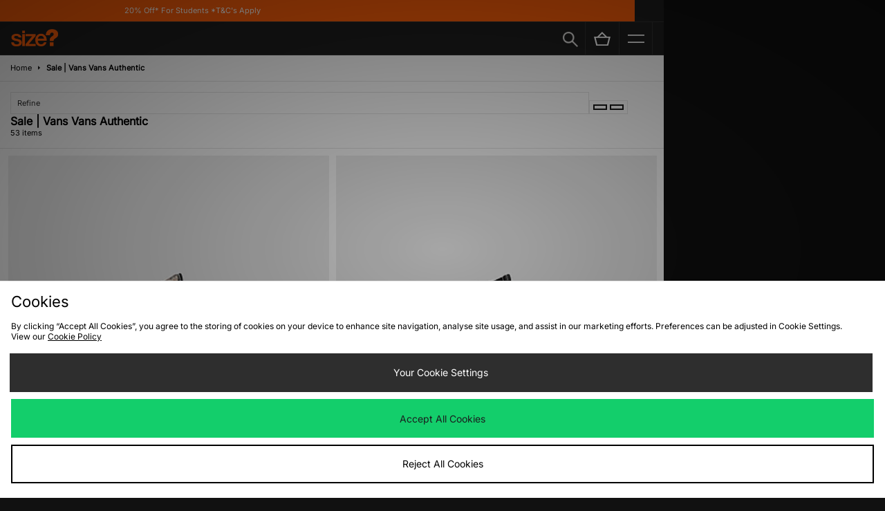

--- FILE ---
content_type: text/plain; charset=utf-8
request_url: https://whatsmyip.jdmesh.co/
body_size: -41
content:
{
  "ip": "3.14.150.163"
}

--- FILE ---
content_type: application/javascript; charset=utf-8
request_url: https://nexus.ensighten.com/jdplc/global/code/f28482771e3bee095dbb62fae8ea5f94.js?conditionId0=399080
body_size: 260
content:
Bootstrapper.bindDependencyImmediate(function(){var Bootstrapper=window["Bootstrapper"];var ensightenOptions=Bootstrapper.ensightenOptions;var p=document.location.protocol;if(p=="http:"||p=="https:"){var s=(p=="https:"?"https://s":"http://")+"e.monetate.net/js/2/a-94d0efa6/p/size.co.uk/entry.js";Bootstrapper.insertScript(s)}},3983181,[4211369],352797,[542879]);
Bootstrapper.bindDependencyDOMParsed(function(){var Bootstrapper=window["Bootstrapper"];var ensightenOptions=Bootstrapper.ensightenOptions;if(!window.JDObject)window.JDObject={};if(!JDObject.helpers)JDObject.helpers={};if(!JDObject.helpers.search)JDObject.helpers.search={};var holder;if(window.JDObject.isStaging)holder=window.location.hostname.match(/(mobile)/g)?"search":"searchOverlay";else holder=window.location.hostname[0]=="m"?"search":"searchOverlay";var search=document.getElementById(holder).getElementsByTagName("form")[0];
search.onsubmit=window.JDObject.helpers.search.submit},1770252,[4233253,3948570],323698,[274206,323697]);

--- FILE ---
content_type: application/javascript
request_url: https://size-client-resources.s3.amazonaws.com/Nav-tagging-mobile/mobile-tagging-2024.js
body_size: 43558
content:
(function () {
    // Tagging SZ UK Mobile
    // Updating data-ip-name & data-ip-position

    // added: 9.2.2024
    // updated 26.04.2024

    // variables
    // level0
    const topLevelBlocks = document.querySelectorAll('.level0');

    // add tagging attributes
    function addTaggingAttrs(name, postion, element) {
        element.setAttribute('data-ip-name', name);
        element.setAttribute('data-ip-position', postion);
    };
    // level0 nav items
    topLevelBlocks.forEach((el) => {
        const NavLinkElement = el.childNodes[1];
        const navLinkName = el.childNodes[1].textContent.toLowerCase().trim();

        // launches 
        if (navLinkName === 'launches') {

            addTaggingAttrs('Mobile_My_Account', 'Burger_Menu_Level0_My_Account', NavLinkElement);

            // level1 dropdowns - launches
            const LevelOneBlocks = el.childNodes[3].querySelectorAll('.level1');

            LevelOneBlocks.forEach((el) => {
                const level1Element = el.firstElementChild;
                const level1Name = el.firstElementChild.textContent.toLowerCase().trim();


                if (level1Name === 'view all launches') {
                    // view all launches
                    addTaggingAttrs('Mobile_Launches_View_All', 'Burger_Menu_Level1_Launches_View_All', level1Element);

                } else if (level1Name === 'visit ?launches') {
                    // visit launches
                    addTaggingAttrs('Mobile_Launches_Visit_Launches', 'Burger_Menu_Level1_Launches_Visit_Launches', level1Element);

                } else if (level1Name === '?access') {
                    // access
                    addTaggingAttrs('Mobile_Launches_Size_Access', 'Burger_Menu_Level1_Launches_Size_Access', level1Element);
                }
            })

        } else if (navLinkName === 'new in') {
            // new in
            addTaggingAttrs('Mobile_New_In_Nav', 'Burger_Menu_Level0_New_In_Nav', NavLinkElement);

            // level1 dropdowns - new in
            const LevelOneBlocks = el.childNodes[3].querySelectorAll('.level1');

            LevelOneBlocks.forEach((el) => {
                const level1Element = el.firstElementChild;
                const level1Name = el.firstElementChild.textContent.toLowerCase().trim();

                if (level1Name === 'shop new in') {
                    // shop new in
                    addTaggingAttrs('Mobile_New_In_Shop_New_In', 'Burger_Menu_Level1_New_In_Shop_New_In', level1Element);

                } else if (level1Name === 'men') {
                    // newin men
                    addTaggingAttrs('Mobile_New_In_Shop_Men', 'Burger_Menu_Level1_New_In_Shop_Men', level1Element);

                    // level2 dropdowns - new in > mens
                    const LevelTwoBlocks = el.childNodes[3].querySelectorAll('.level2');

                    LevelTwoBlocks.forEach((el) => {
                        const level2Element = el.firstElementChild;
                        const level2Name = el.firstElementChild.textContent.toLowerCase().trim();


                        if (level2Name === 'new in footwear') {
                            // newin > men > new in footwear
                            addTaggingAttrs('Mobile_New_In_Men_Footwear', 'Burger_Menu_Level2_New_In_Men_Footwear', level2Element);

                        } else if (level2Name === 'new in clothing') {
                            // newin > men > new in clothing
                            addTaggingAttrs('Mobile_New_In_Men_Clothing', 'Burger_Menu_Level2_New_In_Men_Clothing', level2Element);

                        } else if (level2Name === 'new in accessories') {
                            // newin > men > new in accessories
                            addTaggingAttrs('Mobile_New_In_Men_Accessories', 'Burger_Menu_Level2_New_In_Men_Accessories', level2Element);

                        } else if (level2Name === 'brands') {
                            // newin > men > brands
                            addTaggingAttrs('Mobile_New_In_Men_Brands', 'Burger_Menu_Level2_New_In_Men_Brands', level2Element);

                            // level3 dropdowns - new in > mens > brands
                            const LevelThreeBlocks = el.childNodes[3].querySelectorAll('.level3');

                            LevelThreeBlocks.forEach((el, index) => {
                                index++;
                                const level3Element = el.firstElementChild;


                                addTaggingAttrs(`Mobile_New_In_Men_Brands_${index}`, `Burger_Menu_Level3_New_In_Men_Brands_${index}`, level3Element);
                            });

                        } else if (level2Name === 'a-z brands') {
                            // newin > men > a-z brands
                            addTaggingAttrs('Mobile_New_In_Men_Brands_A_Z', 'Burger_Menu_Level2_New_In_Men_Brands_A_Z', level2Element);
                        }
                    });

                } else if (level1Name === 'women') {
                    // newin women
                    addTaggingAttrs('Mobile_New_In_Shop_Women', 'Burger_Menu_Level1_New_In_Shop_Women', level1Element);

                    // level2 dropdowns - new in > womens
                    const LevelTwoBlocks = el.childNodes[3].querySelectorAll('.level2');

                    LevelTwoBlocks.forEach((el) => {
                        const level2Element = el.firstElementChild;
                        const level2Name = el.firstElementChild.textContent.toLowerCase().trim();


                        if (level2Name === 'new in footwear') {
                            // newin > women > new in footwear
                            addTaggingAttrs('Mobile_New_In_Women_Footwear', 'Burger_Menu_Level2_New_In_Women_Footwear', level2Element);

                        } else if (level2Name === 'new in clothing') {
                            // newin > women > new in clothing
                            addTaggingAttrs('Mobile_New_In_Women_Clothing', 'Burger_Menu_Level2_New_In_Women_Clothing', level2Element);

                        } else if (level2Name === 'new in accessories') {
                            // newin > women > new in accessories
                            addTaggingAttrs('Mobile_New_In_Women_Accessories', 'Burger_Menu_Level2_New_In_Women_Accessories', level2Element);

                        } else if (level2Name === 'brands') {
                            // newin > women > brands
                            addTaggingAttrs('Mobile_New_In_Women_Brands', 'Burger_Menu_Level2_New_In_Women_Brands', level2Element);

                            // level3 dropdowns - new in > womens > brands
                            const LevelThreeBlocks = el.childNodes[3].querySelectorAll('.level3');

                            LevelThreeBlocks.forEach((el, index) => {
                                index++;
                                const level3Element = el.firstElementChild;

                                addTaggingAttrs(`Mobile_New_In_Women_Brands_${index}`, `Burger_Menu_Level3_New_In_Women_Brands_${index}`, level3Element);
                            });

                        } else if (level2Name === 'a-z brands') {
                            // newin > women > a-z brands
                            addTaggingAttrs('Mobile_New_In_Women_Brands_A_Z', 'Burger_Menu_Level2_New_In_Women_Brands_A_Z', level2Element);
                        }
                    });
                }
            })


        } else if (navLinkName === 'men') {
            // mens
            addTaggingAttrs('Mobile_Men_Nav', 'Burger_Menu_Level0_Men_Nav', NavLinkElement);

            // level1 dropdowns - mens
            const LevelOneBlocks = el.childNodes[3].querySelectorAll('.level1');

            LevelOneBlocks.forEach((el) => {
                const level1Element = el.firstElementChild;
                const level1Name = el.firstElementChild.textContent.toLowerCase().trim();

                if (level1Name === 'shop all men') {
                    // shop all men
                    addTaggingAttrs('Mobile_Men_Shop_All_Men', 'Burger_Menu_Level1_Men_Shop_All_Men', level1Element);

                } else if (level1Name === 'footwear') {
                    // footwear
                    addTaggingAttrs('Mobile_Men_Footwear', 'Burger_Menu_Level1_Men_Footwear', level1Element);

                    // level2 Men > footwear dropdown
                    const LevelTwoBlocks = el.childNodes[3].querySelectorAll('.level2');
                    const menFootwearStyles = [];

                    LevelTwoBlocks.forEach((el) => {
                        const level2Element = el.firstElementChild;
                        const level2Name = el.firstElementChild.textContent.toLowerCase().trim();


                        if (level2Name === 'all footwear') {
                            // all footwear
                            addTaggingAttrs('Mobile_Men_All_Footwear', 'Burger_Menu_Level2_Men_All_Footwear', level2Element);

                        } else if (level2Name === 'latest footwear') {
                            // latest footwear
                            addTaggingAttrs('Mobile_Men_Latest_Footwear', 'Burger_Menu_Level2_Men_Latest_Footwear', level2Element);

                        } else if (level2Name === 'restocks') {
                            // restocks
                            addTaggingAttrs('Mobile_Men_Restocks_Footwear', 'Burger_Menu_Level2_Men_Restocks_Footwear', level2Element);

                        } else if (level2Name === 'shop by colour') {
                            // last chance
                            addTaggingAttrs('Mobile_Men_Shop_By_Colour_Footwear', 'Burger_Menu_Level2_Men_Shop_By_Colour_Footwear', level2Element);

                            const LevelThreeBlocks = el.childNodes[3].querySelectorAll('.level3');

                            LevelThreeBlocks.forEach((el) => {
                                const level3Element = el.firstElementChild;
                                const level3Name = el.firstElementChild.textContent.toLowerCase().trim();


                                if (level3Name === "black") {
                                    // black
                                    addTaggingAttrs('Mobile_Mens_Shop_By_Colour_Black_Footwear', 'Burger_Menu_Level3_Mobile_Mens_Shop_By_Colour_Black_Footwear', level3Element);

                                } else if (level3Name === "grey") {
                                    // grey
                                    addTaggingAttrs('Mobile_Mens_Shop_By_Colour_Grey_Footwear', 'Burger_Menu_Level3_Mobile_Mens_Shop_By_Colour_Grey_Footwear', level3Element);

                                } else if (level3Name === "white") {
                                    // white
                                    addTaggingAttrs('Mobile_Mens_Shop_By_Colour_White_Footwear', 'Burger_Menu_Level3_Mobile_Mens_Shop_By_Colour_White_Footwear', level3Element);

                                }
                            });

                        } else if (level2Name === '?exclusives') {
                            // ?exclusives
                            addTaggingAttrs('Mobile_Men_Size_Exclusive_Footwear', 'Burger_Menu_Level2_Men_Size_Exclusive_Footwear', level2Element);
                        } else {
                            menFootwearStyles.push(level2Element);
                        }

                        menFootwearStyles.forEach((index) => {
                            index++;

                            addTaggingAttrs(`Mobile_Men_Footwear_Style_${index}`, `Burger_Menu_Level2_Men_Footwear_Style_${index}`, level2Element);
                        });
                    });


                } else if (level1Name === 'clothing') {
                    // clothing
                    addTaggingAttrs('Mobile_Men_Clothing', 'Burger_Menu_Level1_Men_Clothing', level1Element);

                    // level2 Men > clothing dropdown
                    const LevelTwoBlocks = el.childNodes[3].querySelectorAll('.level2');
                    const menClothingCollections = [];

                    LevelTwoBlocks.forEach((el) => {
                        const level2Element = el.firstElementChild;
                        const level2Name = el.firstElementChild.textContent.toLowerCase().trim();


                        if (level2Name === 'all clothing') {
                            // all clothing
                            addTaggingAttrs('Mobile_Men_Clothing_All_Clothing', 'Burger_Menu_Level2_Men_Clothing_All_Clothing', level2Element);

                        } else if (level2Name === 'latest clothing') {
                            // latest clothing
                            addTaggingAttrs('Mobile_Men_Latest_Clothing', 'Burger_Menu_Level2_Men_Latest_Clothing', level2Element);

                        } else if (level2Name === '?exclusive') {
                            // ?exclusive
                            addTaggingAttrs('Mobile_Men_Size_Exclusive_Clothing', 'Burger_Menu_Level2_Men_Size_Exclusive_Clothing', level2Element);

                        } else if (level2Name === 'winter essentials') {
                            // ?exclusive
                            addTaggingAttrs('Mobile_Men_Clothing_Campaign_1', 'Burger_Menu_Level2_Men_Clothing_Campaign_1', level2Element);

                        }
                        else {
                            menClothingCollections.push(level2Element);
                        }

                        menClothingCollections.forEach((el, index) => {
                            index++;

                            addTaggingAttrs(`Mobile_Men_Clothing_Campaign_${index}`, `Burger_Menu_Level2_Men_Clothing_Campaign_${index}`, level2Element);
                        });
                    });

                } else if (level1Name === 'accessories') {
                    // accessories
                    addTaggingAttrs('Mobile_Men_Accessories', 'Burger_Menu_Level1_Mobile_Men_Accessories', level1Element);

                    // level2 Men > accessories dropdown
                    const LevelTwoBlocks = el.childNodes[3].querySelectorAll('.level2');
                    const menAccessoriesCollections = [];

                    LevelTwoBlocks.forEach((el) => {
                        const level2Element = el.firstElementChild;
                        const level2Name = el.firstElementChild.textContent.toLowerCase().trim();


                        if (level2Name === 'all accessories') {
                            // all accessories
                            addTaggingAttrs('Mobile_Men_Accessories_All_Accessories', 'Burger_Menu_Level2_Men_Accessories_All_Accessories', level2Element);

                        } else if (level2Name === 'latest accessories') {
                            // latest accessories
                            addTaggingAttrs('Mobile_Men_Latest_Accessories', 'Burger_Menu_Level2_Men_Latest_Accessories', level2Element);

                        } else {
                            menAccessoriesCollections.push(level2Element);
                        }

                        menAccessoriesCollections.forEach((el, index) => {
                            index++;

                            addTaggingAttrs(`Mobile_Men_Accessories_Collection_${index}`, `Burger_Menu_Level2_Men_Accessories_Collection_${index}`, level2Element);
                        });
                    });


                } else if (level1Name === 'brands') {
                    // brands
                    addTaggingAttrs('Mobile_Men_Brands', 'Burger_Menu_Level1_Men_Brands', level1Element);

                    // level2 Men > brands dropdown
                    const LevelTwoBlocks = el.childNodes[3].querySelectorAll('.level2');

                    LevelTwoBlocks.forEach((el, index) => {
                        const level2Element = el.firstElementChild;

                        index++;

                        addTaggingAttrs(`Mobile_Men_Brands_${index}`, `Burger_Menu_Level2_Men_Brands_${index}`, level2Element);
                    });
                }
            })



        } else if (navLinkName === 'women') {
            // womens
            addTaggingAttrs('Mobile_Women_Nav', 'Burger_Menu_Level0_Women_Nav', NavLinkElement);


            // level1 dropdowns - womens
            const LevelOneBlocks = el.childNodes[3].querySelectorAll('.level1');

            LevelOneBlocks.forEach((el) => {
                const level1Element = el.firstElementChild;
                const level1Name = el.firstElementChild.textContent.toLowerCase().trim();

                if (level1Name === 'shop all women') {
                    // shop all women
                    addTaggingAttrs('Mobile_Women_Shop_All_Men', 'Burger_Menu_Level1_Women_Shop_All_Men', level1Element);

                } else if (level1Name === 'footwear') {
                    // footwear
                    addTaggingAttrs('Mobile_Women_Footwear', 'Burger_Menu_Level1_Women_Footwear', level1Element);

                    // level2 women > footwear dropdown
                    const LevelTwoBlocks = el.childNodes[3].querySelectorAll('.level2');
                    const womenFootwearStyles = [];

                    LevelTwoBlocks.forEach((el) => {
                        const level2Element = el.firstElementChild;
                        const level2Name = el.firstElementChild.textContent.toLowerCase().trim();


                        if (level2Name === 'all footwear') {
                            // all footwear
                            addTaggingAttrs('Mobile_Women_All_Footwear', 'Burger_Menu_Level2_Women_All_Footwear', level2Element);

                        } else if (level2Name === 'latest footwear') {
                            // latest footwear
                            addTaggingAttrs('Mobile_Women_Latest_Footwear', 'Burger_Menu_Level2_Women_Latest_Footwear', level2Element);

                        } else if (level2Name === 'restocks') {
                            // restocks
                            addTaggingAttrs('Mobile_Women_Restocks_Footwear', 'Burger_Menu_Level2_Women_Restocks_Footwear', level2Element);

                        } else if (level2Name === 'shop by colour') {
                            // last chance
                            addTaggingAttrs('Mobile_Women_Shop_By_Colour_Footwear', 'Burger_Menu_Level2_Women_Shop_By_Colour_Footwear', level2Element);


                            const LevelThreeBlocks = el.childNodes[3].querySelectorAll('.level3');

                            LevelThreeBlocks.forEach((el) => {
                                const level3Element = el.firstElementChild;
                                const level3Name = el.firstElementChild.textContent.toLowerCase().trim();


                                if (level3Name === "black") {
                                    // black
                                    addTaggingAttrs('Mobile_Womens_Shop_By_Colour_Black_Footwear', 'Burger_Menu_Level3_Mobile_Womens_Shop_By_Colour_Black_Footwear', level3Element);

                                } else if (level3Name === "grey") {
                                    // grey
                                    addTaggingAttrs('Mobile_Womens_Shop_By_Colour_Grey_Footwear', 'Burger_Menu_Level3_Mobile_Womens_Shop_By_Colour_Grey_Footwear', level3Element);

                                } else if (level3Name === "white") {
                                    // white
                                    addTaggingAttrs('Mobile_Womens_Shop_By_Colour_White_Footwear', 'Burger_Menu_Level3_Mobile_Womens_Shop_By_Colour_White_Footwear', level3Element);

                                }
                            });

                        } else if (level2Name === '?exclusives') {
                            // ?exclusives
                            addTaggingAttrs('Mobile_Women_Size_Exclusive_Footwear', 'Burger_Menu_Level2_Women_Size_Exclusive_Footwear', level2Element);
                        } else {
                            womenFootwearStyles.push(level2Element);
                        }

                        womenFootwearStyles.forEach((el, index) => {
                            index++;

                            addTaggingAttrs(`Mobile_Women_Footwear_Style_${index}`, `Burger_Menu_Level2_Women_Footwear_Style_${index}`, level2Element);
                        });
                    });


                } else if (level1Name === 'clothing') {
                    // clothing
                    addTaggingAttrs('Mobile_Women_Clothing', 'Burger_Menu_Level1_Women_Clothing', level1Element);
                } else if (level1Name === 'accessories') {
                    // accessories
                    addTaggingAttrs('Mobile_Women_Accessories', 'Burger_Menu_Level1_Women_Accessories', level1Element);

                    // level2 women > accessories dropdown
                    const LevelTwoBlocks = el.childNodes[3].querySelectorAll('.level2');
                    const womenAccessoriesCollections = [];

                    LevelTwoBlocks.forEach((el) => {
                        const level2Element = el.firstElementChild;
                        const level2Name = el.firstElementChild.textContent.toLowerCase().trim();


                        if (level2Name === 'all accessories') {
                            // all accessories
                            addTaggingAttrs('Mobile_Women_Accessories_All_Accessories', 'Burger_Menu_Level2_Women_Accessories_All_Accessories', level2Element);

                        } else if (level2Name === 'latest accessories') {
                            // latest accessories
                            addTaggingAttrs('Mobile_Women_Latest_Accessories', 'Burger_Menu_Level2_Women_Latest_Accessories', level2Element);

                        } else {
                            womenAccessoriesCollections.push(level2Element);
                        }

                        womenAccessoriesCollections.forEach((el, index) => {
                            index++;

                            addTaggingAttrs(`Mobile_Women_Accessories_Collection_${index}`, `Burger_Menu_Level2_Women_Accessories_Collection_${index}`, level2Element);
                        });
                    });


                } else if (level1Name === 'brands') {
                    // brands
                    addTaggingAttrs('Mobile_Women_Brands', 'Burger_Menu_Level1_Women_Brands', level1Element);

                    // level2 women > brands dropdown
                    const LevelTwoBlocks = el.childNodes[3].querySelectorAll('.level2');

                    LevelTwoBlocks.forEach((el, index) => {
                        const level2Element = el.firstElementChild;

                        index++;

                        addTaggingAttrs(`Mobile_Women_Brands_${index}`, `Burger_Menu_Level2_Women_Brands_${index}`, level2Element);
                    });

                } else if (level1Name === 'collections') {
                    // collections
                    addTaggingAttrs('Mobile_Women_Collections', 'Burger_Menu_Level1_Women_Collections', level1Element);


                    // level2 women > collections dropdown
                    const LevelTwoBlocks = el.childNodes[3].querySelectorAll('.level2');

                    LevelTwoBlocks.forEach((el, index) => {
                        const level2Element = el.firstElementChild;

                        index++;

                        addTaggingAttrs(`Mobile_Women_Collections_${index}`, `Burger_Menu_Level2_Women_Collections_${index}`, level2Element);
                    });
                }
            })

        } else if (navLinkName === 'kids') {
            // kids
            addTaggingAttrs('Mobile_Kids_Nav', 'Burger_Menu_Level0_Kids_Nav', NavLinkElement);

        } else if (navLinkName === 'brands') {
            // brands
            addTaggingAttrs('Mobile_Brands_Nav', 'Burger_Menu_Level0_Brands_Nav', NavLinkElement);


            // level1 dropdowns - brands
            const LevelOneBlocks = el.childNodes[3].querySelectorAll('.level1');

            LevelOneBlocks.forEach((el) => {
                const level1Element = el.firstElementChild;
                const level1Name = el.firstElementChild.textContent.toLowerCase().trim();

                if (level1Name === 'shop all brands') {
                    // shop all brands
                    addTaggingAttrs('Mobile_Brands_Shop_All_Brands', 'Burger_Menu_Level1_Brands_Shop_All_Brands', level1Element);

                } else if (level1Name === 'top brands') {
                    // top brands
                    addTaggingAttrs('Mobile_Brands_Top_Brands', 'Burger_Menu_Level1_Brands_Top_Brands', level1Element);


                    // level2 brands > top brands dropdown
                    const LevelTwoBlocks = el.childNodes[3].querySelectorAll('.level2');

                    LevelTwoBlocks.forEach((el, index) => {
                        const level2Element = el.firstElementChild;

                        index++;

                        addTaggingAttrs(`Mobile_Brands_Top_Brands_${index}`, `Burger_Menu_Level2_Brands_Top_Brands_${index}`, level2Element);
                    });

                } else if (level1Name === 'our picks') {
                    // our picks
                    addTaggingAttrs('Mobile_Brands_Our_Picks', 'Burger_Menu_Level1_Brands_Our_Picks', level1Element);

                    // level2 brands > our picks dropdown
                    const LevelTwoBlocks = el.childNodes[3].querySelectorAll('.level2');

                    LevelTwoBlocks.forEach((el, index) => {
                        const level2Element = el.firstElementChild;

                        index++;

                        addTaggingAttrs(`Mobile_Brands_Our_Picks_${index}`, `Burger_Menu_Level2_Brands_Our_Picks_${index}`, level2Element);
                    });


                } else if (level1Name === 'a-z brands') {
                    // a to z brands
                    addTaggingAttrs('Mobile_Brands_A_Z_Brands', 'Burger_Menu_Level1_Brands_A_Z_Brands', level1Element);
                } else if (level1Name === 'collections') {
                    // collections
                    addTaggingAttrs('Mobile_Brands_Collections', 'Burger_Menu_Level1_Brands_Collections', level1Element);

                    // level2 brands > collections dropdown
                    const LevelTwoBlocks = el.childNodes[3].querySelectorAll('.level2');

                    LevelTwoBlocks.forEach((el, index) => {
                        const level2Element = el.firstElementChild;

                        index++;

                        addTaggingAttrs(`Mobile_Brands_Collections_${index}`, `Burger_Menu_Level2_Brands_Collections_${index}`, level2Element);
                    });

                }
            })

        } else if (navLinkName === 'sale') {
            // sales
            addTaggingAttrs('Mobile_Sale_Nav', 'Burger_Menu_Level0_Sale_Nav', NavLinkElement);

            // level1 dropdowns - sales
            const LevelOneBlocks = el.childNodes[3].querySelectorAll('.level1');

            LevelOneBlocks.forEach((el) => {
                const level1Element = el.firstElementChild;
                const level1Name = el.firstElementChild.textContent.toLowerCase().trim();

                if (level1Name === 'shop all') {
                    // shop all brands
                    addTaggingAttrs('Mobile_Sale_Shop_All', 'Burger_Menu_Level1_Sale_Shop_All', level1Element);

                } else if (level1Name === 'shop men') {
                    // shop men
                    addTaggingAttrs('Mobile_Sale_Shop_Men', 'Burger_Menu_Level1_Sale_Shop_Men', level1Element);

                    // level2 sales > shop mens dropdown
                    const LevelTwoBlocks = el.childNodes[3].querySelectorAll('.level2');

                    LevelTwoBlocks.forEach((el) => {
                        const level2Element = el.firstElementChild;
                        const level2Name = el.firstElementChild.textContent.toLowerCase().trim();


                        if (level2Name === 'footwear by size') {
                            // footwear by size
                            addTaggingAttrs('Mobile_Sale_Mens_Footwear_by_Size', 'Burger_Menu_Level2_Sale_Mens_Footwear_by_Size', level2Element);


                            // level3 sale > men  >  shop by size
                            const LevelThreeBlocks = el.childNodes[3].querySelectorAll('.level3');
                            let counter = 6; // Initialize counter at 6

                            LevelThreeBlocks.forEach((el, index) => {
                                const level3Element = el.firstElementChild;


                                index++;

                                if (index === LevelThreeBlocks.length) {
                                    addTaggingAttrs(`Mobile_Sale_Mens_Footwear_All`, `Burger_Menu_Level3_Sale_Mens_Footwear_All`, level3Element);
                                } else {
                                    addTaggingAttrs(`Mobile_Sale_Mens_UK${counter}`, `Burger_Menu_Level3_Sale_Mens_UK${counter}`, level3Element);
                                }

                                counter += 1; // Increment counter by 2
                            });

                        } else if (level2Name === 'clothing by size') {
                            // clothing by size
                            addTaggingAttrs('Mobile_Sale_Mens_Clothing_by_Size', 'Burger_Menu_Level2_Sale_Mens_Clothing_by_Size', level2Element);

                            const LevelThreeBlocks = el.childNodes[3].querySelectorAll('.level3');

                            LevelThreeBlocks.forEach((el) => {
                                const level3Element = el.firstElementChild;
                                const level3Name = el.firstElementChild.textContent.toLowerCase().trim();


                                if (level3Name === "xs") {
                                    // xs
                                    addTaggingAttrs('Mobile_Sale_Mens_XS', 'Burger_Menu_Level3_Sale_Mens_XS', level3Element);

                                } else if (level3Name === "s") {
                                    // s
                                    addTaggingAttrs('Mobile_Sale_Mens_S', 'Burger_Menu_Level3_Sale_Mens_S', level3Element);

                                } else if (level3Name === "m") {
                                    // m
                                    addTaggingAttrs('Mobile_Sale_Mens_M', 'Burger_Menu_Level3_Sale_Mens_M', level3Element);

                                } else if (level3Name === 'l') {
                                    // l
                                    addTaggingAttrs('Mobile_Sale_Mens_L', 'Burger_Menu_Level3_Sale_Mens_L', level3Element);

                                } else if (level3Name === 'xl') {
                                    // xl
                                    addTaggingAttrs('Mobile_Sale_Mens_XL', 'Burger_Menu_Level3_Sale_Mens_XL', level3Element);
                                } else if (level3Name === "all men's sale") {
                                    // all 
                                    addTaggingAttrs('Mobile_Sale_Mens_Clothing_All', 'Burger_Menu_Level3_Sale_Mens_Clothing_All', level3Element);
                                }
                            });





                        } else if (level2Name === 'accessories') {
                            // accessories
                            addTaggingAttrs('Mobile_Sale_Mens_Accessories', 'Burger_Menu_Level2_Sale_Mens_Accessories', level2Element);
                        }
                    });


                } else if (level1Name === 'shop women') {
                    // shop women
                    addTaggingAttrs('Mobile_Sale_Shop_Women', 'Burger_Menu_Level1_Sale_Shop_Women', level1Element);


                    // level2 sales > shop womens dropdown
                    const LevelTwoBlocks = el.childNodes[3].querySelectorAll('.level2');

                    LevelTwoBlocks.forEach((el) => {
                        const level2Element = el.firstElementChild;
                        const level2Name = el.firstElementChild.textContent.toLowerCase().trim();


                        if (level2Name === 'footwear by size') {
                            // footwear by size
                            addTaggingAttrs('Mobile_Sale_Womens_Footwear_by_Size', 'Burger_Menu_Level2_Sale_Womens_Footwear_by_Size', level2Element);

                            // level3 sale > men  >  shop by size
                            const LevelThreeBlocks = el.childNodes[3].querySelectorAll('.level3');
                            let counter = 3; // Initialize counter at 6

                            LevelThreeBlocks.forEach((el, index) => {
                                const level3Element = el.firstElementChild;
                      

                                index++;

                                if (index === LevelThreeBlocks.length) {
                                    addTaggingAttrs(`Mobile_Sale_Womens_Footwear_All`, `Burger_Menu_Level3_Sale_Womens_Footwear_All`, level3Element);
                                } else {
                                    addTaggingAttrs(`Mobile_Sale_Womens_UK${counter}`, `Burger_Menu_Level3_Sale_Womens_UK${counter}`, level3Element);
                                }

                                counter += 1; // Increment counter by 2
                            });

                        }
                    });


                } else if (level1Name === 'shop by category') {
                    // shop by category
                    addTaggingAttrs('Mobile_Sale_Shop_by_Category', 'Burger_Menu_Level1_Sale_Shop_by_Category', level1Element);

                    // level2 sales > shop by category dropdown
                    const LevelTwoBlocks = el.childNodes[3].querySelectorAll('.level2');

                    LevelTwoBlocks.forEach((el) => {
                        const level2Element = el.firstElementChild;
                        const level2Name = el.firstElementChild.textContent.toLowerCase().trim();



                        if (level2Name === "men's clothing") {
                            // men's clothing
                            addTaggingAttrs('Mobile_Sale_Category_Mens_Clothing', 'Burger_Menu_Level2_Sale_Category_Mens_Clothing', level2Element);

                        } else if (level2Name === "men's footwear") {
                            // men's footwear
                            addTaggingAttrs('Mobile_Sale_Category_Mens_Footwear', 'Burger_Menu_Level2_Sale_Category_Mens_Footwear', level2Element);

                        } else if (level2Name === "women's footwear") {
                            // women's footwear
                            addTaggingAttrs('Mobile_Sale_Category_Womens_Footwear', 'Burger_Menu_Level2_Sale_Category_Womens_Footwear', level2Element);

                        } else if (level2Name === 'accessories') {
                            // accessories
                            addTaggingAttrs('Mobile_Sale_Category_Accessories', 'Burger_Menu_Level2_Sale_Category_Accessories', level2Element);

                        } else if (level2Name === 'all sale categories') {
                            // all sale categories
                            addTaggingAttrs('Mobile_Sale_Category_All_Sale', 'Burger_Menu_Level2_Sale_Category_All_Sale', level2Element);
                        }
                    });



                } else if (level1Name === 'shop by brand') {
                    // shop by brand
                    addTaggingAttrs('Mobile_Sale_Shop_by_Brand', 'Burger_Menu_Level1_Sale_Shop_by_Brand', level1Element);


                    // level2 brands >  dropdown
                    const LevelTwoBlocks = el.childNodes[3].querySelectorAll('.level2');

                    LevelTwoBlocks.forEach((el, index) => {
                        const level2Element = el.firstElementChild;

                        index++;

                        if (index === LevelTwoBlocks.length) {
                            addTaggingAttrs(`Mobile_Sale_Shop_by_Brand_All_Brands`, `Burger_Menu_Level2_Sale_Shop_by_Brand_All_Brands`, level2Element);

                        } else {
                            addTaggingAttrs(`Mobile_Sale_Shop_by_Brand_${index}`, `Burger_Menu_Level2_Sale_Shop_by_Brand_${index}`, level2Element);
                        }
                    });


                } else if (level1Name === 'shop by price') {
                    // shop by price
                    addTaggingAttrs('Mobile_Sale_Shop_by_Price', 'Burger_Menu_Level1_Sale_Shop_by_Price', level1Element);


                    // level2 brands >  dropdown
                    const LevelTwoBlocks = el.childNodes[3].querySelectorAll('.level2');
                    let counter = 2; // Initialize counter at 2

                    LevelTwoBlocks.forEach((el, index) => {
                        const level2Element = el.firstElementChild;


                        index++;

                        if (index === LevelTwoBlocks.length) {
                            addTaggingAttrs(`Mobile_Sale_Shop_by_Price_All_Sale`, `Burger_Menu_Level2_Sale_Shop_by_Price_All_Sale`, level2Element);
                        } else {
                            addTaggingAttrs(`Mobile_Sale_Shop_by_Price_Under_${counter}0`, `Burger_Menu_Level2_Sale_Shop_by_Price_Under_${counter}0`, level2Element);
                        }

                        counter += 2; // Increment counter by 2
                    });


                }
            })

        } else if (navLinkName === 'customer service') {
            // customer service
            addTaggingAttrs('Mobile_Customer_Service_Nav', 'Burger_Menu_Level0_Customer_Service_Nav', NavLinkElement);


            // level1 dropdowns - custromer service 
            const LevelOneBlocks = el.childNodes[3].querySelectorAll('.level1');

            LevelOneBlocks.forEach((el) => {
                const level1Element = el.firstElementChild;
                const level1Name = el.firstElementChild.textContent.toLowerCase().trim();


                if (level1Name === 'contact us') {
                    // contact us
                    addTaggingAttrs('Mobile_Customer_Service_Contact_Us', 'Burger_Menu_Level1_Customer_Service_Contact_Us', level1Element);

                } else if (level1Name === 'track your order') {
                    // track your order
                    addTaggingAttrs('Mobile_Customer_Service_Track_Your_Order', 'Burger_Menu_Level1_Customer_Service_Track_Your_Order', level1Element);

                } else if (level1Name === 'size guide') {
                    // size guide
                    addTaggingAttrs('Mobile_Customer_Service_Size_Guide', 'Burger_Menu_Level1_Customer_Service_Size_Guide', level1Element);
                } else if (level1Name === 'faqs') {
                    // faqs
                    addTaggingAttrs('Mobile_Customer_Service_FAQs', 'Burger_Menu_Level1_Customer_Service_FAQs', level1Element);
                } else if (level1Name === 'privacy policy') {
                    // privacy policy
                    addTaggingAttrs('Mobile_Customer_Service_Privacy_Policy', 'Burger_Menu_Level1_Customer_Service_Privacy_Policy', level1Element);
                } else if (level1Name === 'terms & conditions') {
                    // terms
                    addTaggingAttrs('Mobile_Customer_Service_T_&_C', 'Burger_Menu_Level1_Customer_Service_T_&_C', level1Element);
                } else if (level1Name === 'wishlist') {
                    // wishlist
                    addTaggingAttrs('Mobile_Customer_Service_Wishlist', 'Burger_Menu_Level1_Customer_Service_Wishlist', level1Element);
                }
            })


        } else if (navLinkName === 'more') {
            // more
            addTaggingAttrs('Mobile_More_Nav', 'Burger_Menu_Level0_More_Nav', NavLinkElement);

            // level1 dropdowns - more
            const LevelOneBlocks = el.childNodes[3].querySelectorAll('.level1');

            LevelOneBlocks.forEach((el) => {
                const level1Element = el.firstElementChild;
                const level1Name = el.firstElementChild.textContent.toLowerCase().trim();


                if (level1Name === '?blog') {
                    // ?blog
                    addTaggingAttrs('Mobile_More_Blog', 'Burger_Menu_Level1_More_Blog', level1Element);

                } else if (level1Name === '?syllabus') {
                    // ?syllabus
                    addTaggingAttrs('Mobile_More_Syllabus', 'Burger_Menu_Level1_More_Syllabus', level1Element);

                } else if (level1Name === 'about us') {
                    // about us
                    addTaggingAttrs('Mobile_More_About_Us', 'Burger_Menu_Level1_More_About_Us', level1Element);
                } else if (level1Name === 'gift cards') {
                    // gift cards
                    addTaggingAttrs('Mobile_More_Gift_Cards', 'Burger_Menu_Level1_More_Gift_Cards', level1Element);
                } else if (level1Name === 'klarna – buy now, pay later') {
                    // klarna – buy now, pay later
                    addTaggingAttrs('Mobile_More_Klarna', 'Burger_Menu_Level1_More_Klarna', level1Element);
                } else if (level1Name === 'clearpay') {
                    // clearpay
                    addTaggingAttrs('Mobile_More_Clearpay', 'Burger_Menu_Level1_More_Clearpay', level1Element);
                } else if (level1Name === 'laybuy') {
                    // laybuy
                    addTaggingAttrs('Mobile_More_Laybuy', 'Burger_Menu_Level1_More_Laybuy', level1Element);
                } else if (level1Name === 'student discount') {
                    // student discount
                    addTaggingAttrs('Mobile_More_Student_Discount', 'Burger_Menu_Level1_More_Student_Discount', level1Element);
                } else if (level1Name === 'emergency services discount') {
                    // emergency services discount
                    addTaggingAttrs('Mobile_More_Emergency_Service_Discount', 'Burger_Menu_Level1_More_Emergency_Service_Discount', level1Element);
                } else if (level1Name === 'size guide') {
                    // size guide
                    addTaggingAttrs('Mobile_More_Mobile_More_Size_Guide', 'Burger_Menu_Level1_More_Size_Guide', level1Element);
                }
            })

        } else if (navLinkName === 'delivery & returns info') {
            // delivery & info
            addTaggingAttrs('Mobile_Delivery_&_Returns_Info_Nav', 'Burger_Menu_Level0__Delivery_&_Returns', NavLinkElement);

        } else if (navLinkName === 'store finder') {
            // store finder
            addTaggingAttrs('Mobile_Store_Finder_Nav', 'Burger_Menu_Level0_Store_Finder_Nav', NavLinkElement);

        } else if (navLinkName === 'track my order') {
            // track my order 
            addTaggingAttrs('Mobile_Track_My_Order_Nav', 'Burger_Menu_Level0_My_Order_Nav', NavLinkElement);

        } else if (navLinkName === 'visit ?launches') {
            // launches
            addTaggingAttrs('Mobile_Visit_Launches_Nav', 'Burger_Menu_Level0_Visit_Launches_Nav', NavLinkElement);
        };
    });

})();


